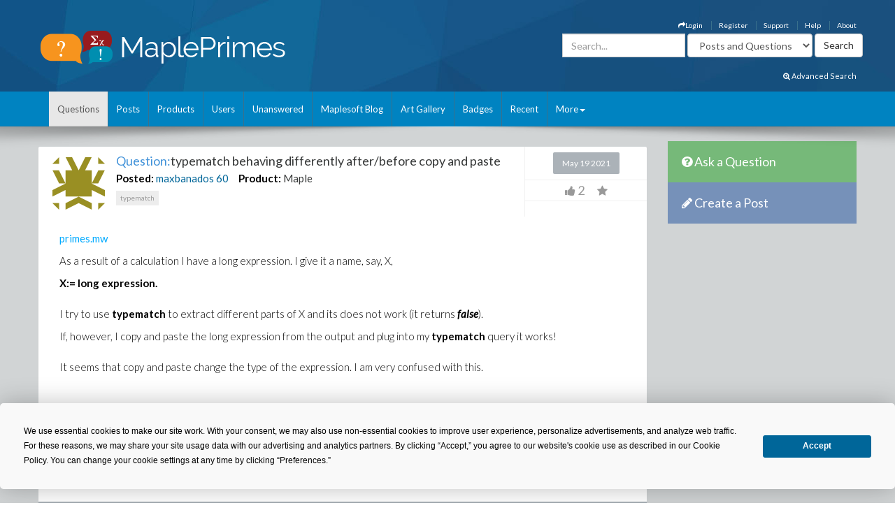

--- FILE ---
content_type: text/html; charset=utf-8
request_url: https://www.mapleprimes.com/questions/232285-Typematch-Behaving-Differently-Afterbefore
body_size: 32302
content:

<!DOCTYPE html>
<html>
<head><title>
	typematch behaving differently after/before copy and paste - MaplePrimes
</title><meta name="viewport" content="width=device-width, initial-scale=1" /><meta http-equiv="Cache-control" content="public" /><meta name="picture" content="https://www.mapleprimes.com/images/MaplePrimes_Share154x.jpg" /><meta name="google-site-verification" content="m8rUlmP8BQuH49Fh5XU8i50Ln9bqPY2RkNZCLEwEjsk" />
	
	<script type="text/javascript" src="https://app.termly.io/resource-blocker/e4e11fe2-eb20-418e-b836-8f996ce00983?autoBlock=on"></script>
	
	<link rel="canonical" href="http://www.mapleprimes.com/questions/232285-Typematch-Behaving-Differently-Afterbefore" />
    <link rel="stylesheet" href="https://cdnjs.cloudflare.com/ajax/libs/jqueryui/1.13.2/themes/redmond/jquery-ui.min.css" integrity="sha512-pL3uvb0iajriFzWcsjvmztg0ViN8MGpl4ajmiCb+xC5vnLUES2mkdp+7YAUjlcK/T+htiZH9HNkxAO+P3TbUmA==" crossorigin="anonymous" referrerpolicy="no-referrer" />
    <!-- Latest compiled and minified CSS -->
    <link rel="stylesheet" href="https://cdnjs.cloudflare.com/ajax/libs/twitter-bootstrap/3.4.1/css/bootstrap.min.css" integrity="sha512-Dop/vW3iOtayerlYAqCgkVr2aTr2ErwwTYOvRFUpzl2VhCMJyjQF0Q9TjUXIo6JhuM/3i0vVEt2e/7QQmnHQqw==" crossorigin="anonymous" referrerpolicy="no-referrer" /><link href="../css/2016/main.css?v=7" rel="stylesheet" type="text/css" /><link rel="stylesheet" href="/css/maplesoft.css" /><link rel="stylesheet" href="https://maxcdn.bootstrapcdn.com/font-awesome/4.6.1/css/font-awesome.css" />
    <!-- jQuery library -->

    <script src="https://cdnjs.cloudflare.com/ajax/libs/jquery/1.12.4/jquery.min.js" integrity="sha512-jGsMH83oKe9asCpkOVkBnUrDDTp8wl+adkB2D+//JtlxO4SrLoJdhbOysIFQJloQFD+C4Fl1rMsQZF76JjV0eQ==" crossorigin="anonymous" referrerpolicy="no-referrer"></script>

    <!-- Latest compiled JavaScript -->

    <script src="https://cdnjs.cloudflare.com/ajax/libs/jqueryui/1.13.2/jquery-ui.min.js" integrity="sha512-57oZ/vW8ANMjR/KQ6Be9v/+/h6bq9/l3f0Oc7vn6qMqyhvPd1cvKBRWWpzu0QoneImqr2SkmO4MSqU+RpHom3Q==" crossorigin="anonymous" referrerpolicy="no-referrer"></script>      
        
    <script src="https://cdnjs.cloudflare.com/ajax/libs/twitter-bootstrap/3.4.1/js/bootstrap.min.js" integrity="sha512-oBTprMeNEKCnqfuqKd6sbvFzmFQtlXS3e0C/RGFV0hD6QzhHV+ODfaQbAlmY6/q0ubbwlAM/nCJjkrgA3waLzg==" crossorigin="anonymous" referrerpolicy="no-referrer"></script>

	<!-- Google tag (gtag.js) --> <script async src="https://www.googletagmanager.com/gtag/js?id=G-5RNZLCC5HS"></script> <script> window.dataLayer = window.dataLayer || []; function gtag(){dataLayer.push(arguments);} gtag('js', new Date()); gtag('config', 'G-5RNZLCC5HS'); </script>

    <script src="/omniture/VisitorAPI.js" type="text/javascript"></script>

    <script src="/omniture/s_code.js" type="text/javascript"></script>

    <script language="javascript" type="text/javascript">
        var dateObject = new Date();
    </script>

    
    <link id="ctl00_head_feedLink" title="Latest Posts" href="http://www.mapleprimes.com/posts/feed" type="application/rss+xml" rel="alternate"></link>

    <script src="/js/answerSort_new.js" type="text/javascript"></script>

    <script src="/js/answerVotes.js?v=1" type="text/javascript"></script>

    <script src="/js/answerReplyForm.js?v=1" type="text/javascript"></script>

    <script type="text/javascript">
        $(window).load(function() {
            questionId = $(".hidQuestionId").val();
            $.ajax({
                type: "GET",
                url: "/ajax/questionAnswers.aspx",
                async: false,
                data: { qid: questionId }
            })
              .done(function(msg) {
                  $("#answersDiv").html(msg);
                  if (location.hash) {
                      var anchorName = location.hash.replace("#", "");
                      $('html, body').animate({
                          scrollTop: $('a[name=' + anchorName + ']').offset().top
                      }, 1000);
                  }
              });

            //Increase View Count
            var docId = parseInt($('.rate.views').attr("document"));
            MaplePrimes2013.services.PageServices.QuestionViewCounter(docId, null, null, docId, null);

        });
    </script>

    <style type="text/css">
        /* Show overflow hidden images by resizing them */
        div#answersDiv img
        {
            max-width: 650px;
        }
        .children img
        {
            max-width: 600px !important;
        }
    </style>
</head>
<body>
    <div id="fb-root">
    </div>
    <div id="popupBody" style="display: none">
    </div>
    <!-- SiteCatalyst code version: H.14. Copyright 1997-2007 Omniture, Inc. More info available at http://www.omniture.com --><script language="JavaScript">
if (typeof s === 'undefined') {
setTimeout(tryFallback, 2000);
}
else {
load6Sense()
}
function tryFallback() {
if (typeof s === 'undefined') {
(function(){var s = document.getElementsByTagName('script')[0];
var b = document.createElement('script');
b.type = 'text/javascript';b.async = true;
b.src = '/omniture/s_code.js';
s.parentNode.insertBefore(b, s);})();
setTimeout(load6Sense, 2000);
}
else {
load6Sense();
}
}
function load6Sense() {
var interval_e = 0;
timer_e = setInterval(function () {
if( window._storagePopulated || interval_e==500){
clearInterval(timer_e);
fireAnalytics();
}
interval_e++;
}, 1);
}
function fireAnalytics() {
/* You may give each page an identifying name, server, and channel on the next lines. */
s.pageName="MP:Question:232285-typematch behaving differently after/before copy and paste";
s.server="North America";
s.channel="MaplePrimes:Questions";
s.pageType="";
s.prop3="english";
s.prop9="141082";
s.prop10="Maple";
s.prop13="Non-Member";
s.prop14="232285";
/* Conversion Variables */
s.campaign="";
s.state="";
s.zip="";
s.events="";
s.products="";
s.purchaseID="";
s.currencyCode="";
s.eVar13="Non-Member";
s.eVar14="232285";
s.eVar22="141082";
var n = JSON.parse(localStorage.getItem('_6senseCompanyDetails'));
if (n != null) {
var company = n.company.name;
if(company == undefined && '' == company) {company='Not Identified'}
var industry = n.company.industry;
if(industry == undefined && '' == industry){industry='Not Identified'}
var employeeRange = n.company.employee_range;
if(employeeRange == undefined && '' == employeeRange){employeeRange='Not Identified'}
var revenueRange = n.company.revenue_range;
if(revenueRange == undefined && '' == revenueRange){revenueRange='Not Identified'}
var sic = n.company.sic;
if(sic == undefined && '' == sic){sic='Not Identified'}
var sicDescription = n.company.sic_description;
if(sicDescription == undefined && '' == sicDescription){sicDescription='Not Identified'}
s.eVar52 = company + '|' + industry + '|' + employeeRange + '|' + revenueRange + '|' + sic + '|' + sicDescription;
}

/************* DO NOT ALTER ANYTHING BELOW THIS LINE ! **************/
var s_code=s.t();if(s_code)document.write(s_code);
}
</script><!-- End SiteCatalyst code version: H.14. -->
    <div style="background-image: url(/css/2016/bk.jpg); background-repeat: no-repeat;"
        id="container">
        <!-- header -->
        <div class="container">
            <div class="row">
                <div class="col-md-4 col-sm-12 col-xs-12">
                    <a href="/" id="logo">
                        <img src="/css/2016/Logo.png" alt="MaplePrimes">
                    </a>
                </div>
                <div class="col-md-8 col-sm-12 col-xs-12">
                    <div class="row">
                        <ul id="topLinks" class="topNavi">
                            

<script type="text/javascript">
    $(document).ready(function() {
        CheckForNotification();

        var sameSession = false;
        $("#notificationLink").click(function() {
            $("#notificationContainer").fadeToggle(300);
            $("#notificationLink").css('color','#ffffff');
            if (!sameSession) {
                $.ajax({
                    type: "POST",
                    url: "/services/NotificationServices.asmx/GetNotificationList",
                    contentType: "application/json; charset=utf-8",
                    data: "{ 'uid':" + $(".huid").val() + ", 'limit':10}",
                    dataType: "json",
                    cache: false,
                    beforeSend: function() {
                        $("#notificationsBody").html('<img src="/images/ajax-loader.gif" style="display: block;  margin-left: auto; margin-right: auto; padding-top:40px;" />');
                    },
                    success: function(response) {

                        $("#notificationsBody").html(response.d);
                        sameSession = true;
                    },
                    failure: function(msg) {

                        $("#notificationsBody").html('Server Error: Please try again later!');
                    }
                });
            }
            return false;
        });

        //Popup Click
        $("#notificationContainer").click(function(e) {
            if (e.target !== this) {
                if ($(e.target).attr("href")) {
                    window.location.replace($(e.target).attr("href"));
                    return false;
                } else if ($(e.target).find(".notification_link").attr("href")) {
                    window.location.replace($(e.target).find(".notification_link").attr("href"));
                    return false;
                } else {
                    return;
                }
            } else {
                return false;
            }
        });
        $("#notificationFooter").click(function() {
            window.location.href = '/notifications';
            return false;
        });
        //Document Click
        $(document).click(function() {
            $("#notificationContainer").hide();
        });

    });

    function CheckForNotification() {
        if (typeof $(".huid").val() != 'undefined') {

            $("#ablout_li").removeClass("last");
            $.ajax({
                type: "POST",
                url: "/services/NotificationServices.asmx/IsNewNotificationAvailable",
                contentType: "application/json; charset=utf-8",
                data: "{ 'uid':" + $(".huid").val() + "}",
                dataType: "json",
                cache: false,
                success: function(response) {
                    if (response.d) {
                        $("#notificationLink").css('color','#FFA500');
                    }
                }
            });
        } else {
        }
    }
</script>

<style type="text/css">
    #nav
    {
        list-style: none;
        margin: 0px;
        padding: 0px;
    }
    #nav li
    {
        float: left;
        margin-right: 20px;
        font-size: 14px;
        font-weight: bold;
    }
    #notificationFooter a
    {
        color: #333333;
        text-decoration: none;
    }
    #notificationFooter a:hover
    {
        color: #006699 !important;
        text-decoration: none;
        background: none !important;
    }
    .notification_li
    {
        position: relative;
    }
    #notificationContainer
    {
        background-color: #fff;
        border: 1px solid rgba(100, 100, 100, .4);
        -webkit-box-shadow: 0 3px 8px rgba(0, 0, 0, .25);
        overflow: visible;
        z-index: 1000;
        position: absolute;
        left: -210px;
        top: 20px;
        min-height: 100px;
        width: 300px;
        display: none;
    }
    #notificationContainer:before
    {
        content: '';
        display: block;
        position: absolute;
        width: 0;
        height: 0;
        color: transparent;
        border: 10px solid black;
        border-color: transparent transparent white;
        margin-top: -18px;
        margin-left: 205px;
    }
    #notificationTitle
    {
        font-weight: bold;
        padding: 8px;
        font-size: 13px;
        background-color: #ffffff;
        border-bottom: 1px solid #dddddd;
        text-align: center;
    }
    #notificationsBody
    {
        padding: 5px 0px 5px 0px !important;
        max-height: 600px;
        min-height: 100px;
        overflow-y: scroll;
        overflow-x: hidden;
    }
    #notificationFooter
    {
        background-color: #e9eaed;
        text-align: center;
        font-weight: bold;
        padding: 8px;
        font-size: 12px;
        border-top: 1px solid #dddddd;
    }
    #notification_count
    {
        padding: 3px 7px 3px 7px;
        background: #cc0000;
        color: #ffffff;
        font-weight: bold;
        margin-left: 50px;
        border-radius: 9px;
        position: absolute;
        margin-top: -15px;
        font-size: 11px;
    }
    #notificationsBody::-webkit-scrollbar
    {
        width: 1em;
    }
    #notificationsBody::-webkit-scrollbar-track
    {
        -webkit-box-shadow: inset 0 0 6px rgba(0,0,0,0.3);
    }
    #notificationsBody::-webkit-scrollbar-thumb
    {
        background-color: darkgrey;
        outline: 1px solid slategrey;
    }
    .memberLink a
    {
        color:#006699 !important;
        text-decoration: none !important;
    }
     .maplesoft a
    {
        color:White !important;
    }
    .notification_link
    {
        color:black !important;
        text-decoration: none !important;
    }
    .notification_link a:hover
    {
        color:#006699 !important;
        text-decoration: none !important;
        background-color:Transparent !important;
    }
    .itemList
    {
        display: block; 
        padding: 5px; 
        margin: 5px;
        border-bottom: 1px solid lightgrey; 
        height: 70px; 
        cursor:pointer;
    }
    
    .newItem
    {
        background: #7DB9E8 !important;
    }
</style>


                            <li id="ablout_li" class="last"><a style="color: #ffffff;" href="/help/about">About</a></li>
                            <li><a style="color: #ffffff;" href="/help">Help</a></li>
                            <li><a style="color: #ffffff;" href="https://faq.maplesoft.com/s/article/Maple-Primes-Support">Support</a></li>
                            <li id="ctl00_registerItem"><a style="color: #ffffff;" href="/register">Register</a>
                            </li>
                            <li id="ctl00_loginItem"><a style="color: #ffffff;" data-toggle="modal" data-target="#loginModel"
                                href='#'><i class="fa fa-mail-forward"></i>Login</a> </li>
                            
                            
                            
                        </ul>
                    </div>
                    <div class="row pull-right" style="padding-right:6px;">
					    
                    <form method="get" action="/search/DoSearch.ashx" id="search" class="form-inline pull-right">
                    <div class="form-group">
                        <div class="input-group">
                            <input type="text" id="term" name="term" class="form-control term" placeholder="Search..." />
                        </div>
                    </div>
                    <div class="form-group" style="padding-right:3px;">
                        <select name="type" class='type form-control pull-right'>
							<option value="postsandquestions">Posts and Questions</option>
                            <option value="questions">Questions</option>
                            <option value="posts">Posts</option>
                            <option value="users">Users</option>
							<option value="all">MaplePrimes</option>
                        </select>
                    </div>
                    <input class="search-submit btn btn-default pull-right" type="submit" value="Search" alt="submit" />
                    </form>
               		
                </div>
                </div>
            </div>
			<div class="row text-right" style="padding-bottom: 15px; padding-right:15px;">
				    <a href="/search/AdvancedSearch/" style="font-size: smaller; color: #ffffff;"><i class="fa fa-search-plus"></i> Advanced Search</a>
					</div>
        </div>
        <!-- end header -->
        <!-- header nav -->
        <div class="headernav">
            <div class="container">
                <nav class="navbar navbar-default">
                      <div class="container-fluid">
                        <div class="navbar-header">
                          <button type="button" class="navbar-toggle" data-toggle="collapse" data-target="#myNavbar">
                            <span class="icon-bar"></span>
                            <span class="icon-bar"></span>
                            <span class="icon-bar"></span>                        
                          </button>
                        </div>
                        <div class="collapse navbar-collapse" id="myNavbar">   
                           <ul class="nav navbar-nav">
                                <li id="ctl00_questionsTab" class="active">
                                    <a id="ctl00_HyperLink2" href="../questions">Questions</a></li>
                                <li id="ctl00_postsTab">
                                    <a id="ctl00_Hyperlink3" href="../posts">Posts</a></li>
                                <li id="ctl00_productsTab">
                                    <a id="ctl00_productsLink" href="../products">Products</a></li>
                                <li id="ctl00_usersTab">
                                    <a id="ctl00_Hyperlink4" href="../users">Users</a></li>
                                <li id="ctl00_unansweredTab">
                                    <a id="ctl00_Hyperlink5" href="unanswered">Unanswered</a></li>
                                <li id="ctl00_blogTab">
                                    <a id="ctl00_Hyperlink6" href="../maplesoftblog">Maplesoft Blog</a></li>
                               <li id="ctl00_artTab"><a id="ctl00_Hyperlink7" href="../art">Art Gallery</a></li>
                                <li id="ctl00_badgesTab"><a href="/badges">Badges</a></li>
                                <li id="ctl00_trackerTab">
                                    <a id="ctl00_trackerLink" href="/recent">Recent</a></li>
                                    
                                <li class="dropdown last" >
                                    <a class="dropdown-toggle" data-toggle="dropdown" href="#">More<span class="caret"></span></a>
                                    <ul class="dropdown-menu">
                                        <li><a href="/tags">Tags</a></li>
                                        <li><a href="/feeds">RSS Feeds</a></li>
                                        <li><a href="/scr/new">Submit Software Change Request</a></li>
                                        <li><a href="http://www.maplesoft.com">maplesoft.com</a></li>
                                    </ul>
                                </li>
                            </ul>
                      </div>
                      </div>
                    </nav>
            </div>
        </div>
        <!-- end header nav -->
        <div class="shadow v4">
        </div>
        <section class="content" style="padding-top: 20px">
        <div class="container clearfix">
        <div class="row">
        
        <div id="ctl00_mainArea">
        
            <div id="body" class="col-lg-9 col-md-9">
                <!-- Main Content Goes Here-->
                <div class="hidden-md hidden-lg" style="padding-bottom:20px;">
              <!-- ask question -->
              <a href="/questions/new" style="color:#FFFFFF"><div class="sidebarblockquestion">
                    <h3><i class="fa fa-question-circle"></i> Ask a Question</h3>
                </div></a>
                
                 <!-- create a post -->
              <a href="/posts/new" id="ctl00_aNewCategoryPost2" style="color:#FFFFFF"><div class="sidebarblockcreatepost">
                    <h3><i class="fa fa-pencil"></i> Create a Post</h3>
                </div></a>
              </div> 
                
                <form name="aspnetForm" method="post" action="./232285-Typematch-Behaving-Differently-Afterbefore" id="aspnetForm">
<div>
<input type="hidden" name="_TSM_HiddenField_" id="_TSM_HiddenField_" value="ATrjaGVNowbrqJzytjSEA_yG2XdlA-4M0XQcmIHOIu41" />
<input type="hidden" name="__EVENTTARGET" id="__EVENTTARGET" value="" />
<input type="hidden" name="__EVENTARGUMENT" id="__EVENTARGUMENT" value="" />
<input type="hidden" name="__VIEWSTATE" id="__VIEWSTATE" value="/[base64]/dHlwZT1xdWVzdGlvbmRkAhEPZBYEAgEPDxYCHwFoZBYKAgEPDxYEHwMFCDgzIHZpZXdzHwFnFgIfDAURODMgdW5pcXVlIHZpZXdlcnNkAgMPDxYCHwUFMi91c2Vycy9tYXhiYW5hZG9zL2NvbnRhY3Q/c2lkPTIzMjI4NSZ0eXBlPXF1ZXN0aW9uZGQCDw8PFgIfBQUhL3Bvc3RzL25ldz9yPTIzMjI4NSZ0eXBlPXF1ZXN0aW9uZGQCEQ8PFgIfBQUlL3F1ZXN0aW9ucy9uZXc/[base64]/////D2QFN2N0bDAwJE1haW5Db250ZW50JFF1ZXN0aW9uSGVhZCRyZWxhdGVkUHJvZHVjdHMkcHJvZHVjdHMPFCsADmRkZGRkZGQUKwABZAIBZGRkZgL/////D2QDiiDHPvHqXGzzWw9+CQB3WkppHBYYbvXAbHQXt4aCfQ==" />
</div>

<script type="text/javascript">
//<![CDATA[
var theForm = document.forms['aspnetForm'];
if (!theForm) {
    theForm = document.aspnetForm;
}
function __doPostBack(eventTarget, eventArgument) {
    if (!theForm.onsubmit || (theForm.onsubmit() != false)) {
        theForm.__EVENTTARGET.value = eventTarget;
        theForm.__EVENTARGUMENT.value = eventArgument;
        theForm.submit();
    }
}
//]]>
</script>


<script src="/WebResource.axd?d=1frV0zb7MH1Q8rtNZI6J8t6EGaY0YU_uNWud542VrmCmYLNcqunHDc8OtBNxJI6ZgcAR-WBknjJzCqxBmCiBDoSoDnE8AAlEznNcJbbkAZw1&amp;t=638883127099574018" type="text/javascript"></script>


<script src="/ScriptResource.axd?d=LVTVCTZlbSFRV8pjY7BlnTJ8OraeRtajzjFjiL2kc8jVaAfTaSqNtieQtaqsw3KXGhQMYvG1wyn_JeBQME9_BzQVJx9b0qg5vDQ8EG4DTH-MDRl3vO3remWCBxAnKN9L0&amp;t=22afe1c0" type="text/javascript"></script>
<script src="/ScriptResource.axd?d=YePCX-2gXuCoU3xdu33rNgfOGJFyGHShommMAcRsT8o_DiGtWvGu1-XtG63ftSPUUticM6UpHRz31Tu-ZX79FX09wNRFAav2wP4bDHdfGCrZZG3RStYoVeUeMwv0VbgffCiwwf8j4HVQ_XDFBXyI0w2&amp;t=22afe1c0" type="text/javascript"></script>
<script src="../services/VoteService.asmx/js" type="text/javascript"></script>
<script src="../services/MemberService.asmx/js" type="text/javascript"></script>
<script src="../services/TagService.asmx/js" type="text/javascript"></script>
<script src="../services/PageServices.asmx/js" type="text/javascript"></script>
<script src="../services/EditorService.asmx/js" type="text/javascript"></script>
<div>

	<input type="hidden" name="__VIEWSTATEGENERATOR" id="__VIEWSTATEGENERATOR" value="D90FFA09" />
	<input type="hidden" name="__EVENTVALIDATION" id="__EVENTVALIDATION" value="/wEdABVTG1pi36I5ceFZ+cYMgqlJK8BY/g9Pl157aH+AN1L17wDZa2C+wUpV2tnMjXyCHjIMtlwMuOFQgGYY/9+NMSIvnMNmbT7OYN0OBXc++rmuwtkBYb3so9kk/kFfvGix86Wpw84Vn6b5/t5GasaO/9WNlfwekBj4jTAiE04VNisP9n/Qgtrafs4kiYJxtxXOQA5bkRp70Qv6RYtCYJSv09ntIkLaxKTue6VjIbmCZQ/kWCsvxHLclQflXRSVsGR4SuEix/1/8xTAQPXfCV29DjTCinKuier9bkMndhiXRiwmkRGnVVZcpUWURQnk2Mw56K16MlbnSOXH65FtGSa6Rr//uvTOI1/Y8NnU3GqcN+5bxKVgTmHrQu8IILTxrWkmQJmx3cZ5v2fEyy8NZXb7E29v+9rCq5gPTYWIwS1GDJKcSV5ZafEE69g+UWYZwagFdQ6OlEMJX6+6VuXzGJYR5Z/RCufmHTU0JH62SOTEmL1P2w==" />
</div>
                <script type="text/javascript">
//<![CDATA[
Sys.WebForms.PageRequestManager._initialize('ctl00$ScriptManager1', 'aspnetForm', [], [], [], 90, 'ctl00');
//]]>
</script>

                
<div class="rate" style="display:none"></div>
    <div class="post">
        <input name="ctl00$MainContent$hidQuestionId" type="hidden" id="ctl00_MainContent_hidQuestionId" class="hidQuestionId" value="232285" />
        <h1 style="display: none">
            <span style="color: #4192D9;">Question:</span>
            <span id="ctl00_MainContent_questionTitle">typematch behaving differently after/before copy and paste</span>
        </h1>
        <div class="post">
            
 <link href="/css/jquery.tagit.css" rel="stylesheet" type="text/css" />
<div>

</div>
<script type="text/javascript">
    var selectedTags = new Array();
    var selectedTag;
    var allTags = new Array();
    var tag;

    

    $(document).ready(function () {        

        $.ajax({
        type: "POST",
            contentType: "application/json; charset=utf-8",
            url: "/services/TagService.asmx/CanEditTag",
            dataType: "json",
            async: true,
            success: function(data, textStatus) {
                var msg = "";
                if (textStatus == "success") {
                    if (data.hasOwnProperty('d')) {
                        msg = data.d;
                    } else {
                        msg = data;
                    }
                }

                if (msg) {
                    $(".addNewTagLink").show();
                } else {
                    $(".addNewTagLink").hide();
                }
            },
            error: function(data, status, error) {

            }
        });

        monkeyPatchAutocomplete();

        function monkeyPatchAutocomplete() {
            //Images in autocomplete list:
            $.ui.autocomplete.prototype._renderItem = function (ul, item) {
                if (item.icon != undefined) {
                    return $("<li></li>")
                            .data("item.autocomplete", item)
                            .append("<img class='autocompleteUserAvatar' src='" + item.icon + "' />" + item.label)
                            .appendTo(ul);
                }
                else {
                    return $("<li></li>")
                            .data("item.autocomplete", item)
                            .append(item.label)
                            .appendTo(ul);
                }
            };

            //overwrite create tag to support images and change duplicate checking to use ids
            $.ui.tagit.prototype.createTag = function (a, c, d) {
                var f = this;
                a = $.trim(a).toLowerCase();
                this.options.preprocessTag && (a = this.options.preprocessTag(a));
                if ("" === a)
                    return !1;

                var isDupe = false;
                var icon = c;
                c = undefined;
                
                $.each(selectedTags, function () {
                    if (selectedTag != undefined && selectedTag == this.id) {
                        isDupe = true;
                    }
                    else if (selectedTag == undefined && a == this.label) {
                        isDupe = true;
                    }
                });

                if (selectedTag == undefined) {
                    $.each(allTags, function () {
                        if (a == this.label) {
                            icon = this.icon;
                            selectedTag = this.id;
                            return false;
                        }
                    });
                }
                else if (icon == undefined) {
                    $.each(allTags, function () {
                        if (selectedTag == this.id) {
                            icon = this.icon;
                            return false;
                        }
                    });
                }

                if (!this.options.allowDuplicates && isDupe)
                    return a = this._findTagByLabel(a),
                    !1 !== this._trigger("onTagExists", null, {
                existingTag: a,
                        duringInitialization: d
                    }) && this._effectExists("highlight") && a.effect("highlight"),
                    !1;
                if (this.options.tagLimit && this._tags().length >= this.options.tagLimit)
                    return this._trigger("onTagLimitExceeded", null, {
                duringInitialization: d
                        }),
                    !1;

                if (selectedTag == undefined && selectedTags.length == 0 && allTags.length == 0 ) {
                    //return false;
                }

                if(selectedTag != undefined) {
                    var newTag = { id : selectedTag, label : a}
                selectedTags.push(newTag);

                var txt = document.getElementById("ctl00_MainContent_AddNewTag_existingTagIds");
                    txt.value = '';
                    for (var i = 0; i < selectedTags.length; i++) {
                        txt.value += selectedTags[i].id + ",";
                    }
                }

                var g = $(this.options.onTagClicked ? '<a class="tagit-label"></a>' : '<span class="tagit-label"></span>').text(a);
                var e;
                if (icon != undefined)
                {
                    e = $("<li tagId='" + selectedTag + "'></li>").addClass("tagit-choice ui-widget-content ui-state-default ui-corner-all").addClass(c).append($("<img src='" + icon + "' />")).append(g);
                }
                else
                {
                    e = $("<li tagId='" + selectedTag + "'></li>").addClass("tagit-choice ui-widget-content ui-state-default ui-corner-all").addClass(c).append(g);
                }
                selectedTag = undefined;
            
                this.options.readOnly ? e.addClass("tagit-choice-read-only") : (e.addClass("tagit-choice-editable"),
                c = $("<span></span>").addClass("ui-icon ui-icon-close"),
                c = $('<a><span class="text-icon">\u00d7</span></a>').addClass("tagit-close").append(c).click(function (a) {
                    f.removeTag(e)
                }),
                e.append(c));
                this.options.singleField || (g = g.html(),
                e.append('<input type="hidden" value="' + g + '" name="' + this.options.fieldName + '" class="tagit-hidden-field" />'));
                !1 !== this._trigger("beforeTagAdded", null, {
                    tag: e,
                    tagLabel: this.tagLabel(e),
                    duringInitialization: d
                }) && (this.options.singleField && (g = this.assignedTags(),
                g.push(a),
                this._updateSingleTagsField(g)),
                this._trigger("onTagAdded", null, e),
                this.tagInput.val(""),
                this.tagInput.parent().before(e),
                this._trigger("afterTagAdded", null, {
                    tag: e,
                    tagLabel: this.tagLabel(e),
                    duringInitialization: d
                }),
                this.options.showAutocompleteOnFocus && !d && setTimeout(function () {
                    f._showAutocomplete()
                }, 0))
            }
        }

        $("#newTags").tagit({
            singleField: true,
            singleFieldNode: $('.selectedTags'),
            singleFieldDelimiter: ",",
            autocomplete: {
            source: function(request, response) {
                    var pdata = { "enteredTag": request.term };
                    $.ajax({
                        type: "POST",
                        contentType: "application/json; charset=utf-8",
                        url: "/services/TagService.asmx/AutocompleteTag",
                        data: JSON.stringify(pdata),
                        dataType: "json",
                        async: true,
                        success: function(data, textStatus) {
                        var msg = "";
                        if (textStatus == "success") {
                            if (data.hasOwnProperty('d')) {
                                msg = data.d;
                            }
                            else {
                                msg = data;
                            }
                            allTags = new Array();
                            for (var i = 0; i < msg.length; i++) {
                                var newTag =
                                        {
                                                id: msg[i].Id,
                                                value: msg[i].Id,
                                                label: msg[i].Name
                                        };
                                if (msg[i].IsMaplePackage)
                                {
                                    newTag.icon = "/images/packageBlue.png";
                                }
                                else if (msg[i].IsMapleKeyword)
                                {
                                    newTag.icon = "/images/leafBlue.png";
                                }
                                allTags.push(newTag);
                            }

                            var matcher = new RegExp($.ui.autocomplete.escapeRegex(request.term), "i");
                            response($.grep(allTags, function (value) {
                                return matcher.test(value.label);
                            }));

                        }
                    },
                    error: function(data, status, error) {

                    }
                });
            },
                delay: 0,
                minLength: 2,

                focus: function (event, ui) {
                    // prevent autocomplete from updating the textbox
                    event.preventDefault();
                    // manually update the textbox
                    $(this).val(ui.item.label);
                    selectedTag = ui.item.value;
                    },
                select: function (event, ui) {
                    // prevent autocomplete from updating the textbox
                    event.preventDefault();
                    // manually update the textbox and hidden field
                    $(this).val(ui.item.label);
                    //document.getElementById("ctl00_MainContent_AddNewTag_existingTagIds").value += ui.item.value + ",";
                    selectedTag = ui.item.value;

                    //Gets tag icon
                    var icon;
                    $.each(allTags, function () {
                        if (ui.item.value === this.value) {
                            result = true;
                            icon = this.icon;
                        }
                    });

                    $("#newTags").tagit("createTag", ui.item.label, icon);
                }
            },
            select: function(event, ui) {
                var selectedObj = ui.item;
            },
            afterTagAdded: function (event, ui) {
                var selectedObj = ui.item;
            },
            beforeTagRemoved: function (event, ui) {
                if (ui.tagLabel == "")
                {
                    return false;
                }
                //check new tags textbox for tag name, delete it if exists
                var text = document.getElementById("ctl00_MainContent_AddNewTag_tagsToCreate").value.split(",");
                var test = text.indexOf(ui.tagLabel);
                if (test != -1)
                {
                    text.splice(test, 1);
                    document.getElementById("ctl00_MainContent_AddNewTag_tagsToCreate").value = text.join();
                }
                else
                {                
                    //check existing tag ids for tag id to delete
                    var id = $(ui.tag[0]).attr("tagId");
                    $.each(selectedTags, function (i) {
                        if (id == this.id) {
                            selectedTags.splice(i,1)
                        }
                    });

                    text = document.getElementById("ctl00_MainContent_AddNewTag_existingTagIds").value.split(",");
                    var test = text.indexOf(id.toString());
                    if (test != -1)
                    {
                        text.splice(test, 1);
                        document.getElementById("ctl00_MainContent_AddNewTag_existingTagIds").value = text.join();
                    }
                }
            },
            beforeTagAdded: function (event, ui) {
                var addedTag = ui.tagLabel;
                var pdata = { "enteredTag": ui.tagLabel };
                    
                $.ajax({
                    type: "POST",
                    contentType: "application/json; charset=utf-8",
                    url: "/services/TagService.asmx/IsTagExist",
                    data: JSON.stringify(pdata),
                    dataType: "json",
                    async: true,
                    success: function (data, textStatus) {
                        var msg = "";
                        if (textStatus == "success") {
                            if (data.hasOwnProperty('d')) {
                                msg = data.d;
                            } else {
                                msg = data;
                            }
                            if (msg) {
                                                                
                            }
                            else {

                                var canCreateNewTags = 'True';
                                if (canCreateNewTags.toLowerCase() == 'true') {
                                    $.ajax({
                                        type: "POST",
                                        contentType: "application/json; charset=utf-8",
                                        url: "/services/TagService.asmx/CanCreateTag",
                                        data: JSON.stringify(pdata),
                                        dataType: "json",
                                        async: true,
                                        success: function(data, textStatus) {
                                            var msg = "";
                                            if (textStatus == "success") {
                                                if (data.hasOwnProperty('d')) {
                                                    msg = data.d;
                                                } else {
                                                    msg = data;
                                                }
                                            }
                                            if (msg) {
                                                document.getElementById("ctl00_MainContent_AddNewTag_tagsToCreate").value += addedTag + ",";
                                            }
                                            else {
                                                $(".tagError").html("You must have a <a href='/help/reputation'>reputation score</a> of at least 100 to add a new tag.");
                                                $("#newTags").tagit("removeTagByLabel", addedTag);
                                                return false;
                                            }
                                        },
                                        error: function(data, status, error) {
                                            $("#newTags").tagit("removeTagByLabel", addedTag);
                                            return false;
                                        }
                                    });
                                }
                                else
                                {
                                    $("#newTags").tagit("removeTagByLabel", addedTag);
                                    return false;
                                }
                            }
                        }
                    },
                    error: function (data, status, error) {
                        $("#newTags").tagit("removeTagByLabel", addedTag);
                        return false;
                    }
                });
            }
        });

    
        tag = {
                id: '5564',
                value: 'typematch',
                label: 'typematch',
            
        };
        selectedTag = tag.id;
        //selectedTags.push(tag);
        $("#newTags").tagit("createTag", tag.label, tag.icon);
            
        

        //HERES AUTOCOMPLETE STUFF
        $(document).on('click','.suggest li', function() {
            var value = this.innerText;
            var id = $(this).prop("id");
            
            var newTag = {
                            id: id,
                            value: id,
                            label: value
            };
            
            var icon;
            if ($(this).children("img").length > 0)
            {
                icon = $(this).children("img").attr("src");
            }
            selectedTag = id;

            $("#newTags").tagit("createTag", value, icon);
            $(this).fadeOut();
            $(this).remove();
            CheckShowSuggestions();
        });
        $('.addNewTagLink').on('click', function() {
            $('.tagPanel').show("slow");
        });
        $('.cancelTags').on('click', function(event) {
            event.preventDefault();
            $('.tagPanel').hide("slow");
        });

    });

    function validateTags(source, arguments) {
        var _isValid = false;

        if ($("input.selectedTags").val() != "") {
                _isValid = true;
            }
        arguments.IsValid = _isValid;
    }

</script>


<div id="ctl00_MainContent_AddNewTag_add_tag_panel" class="tagPanel panel panel-default" style="padding:20px;Display:None;">
    <input name="ctl00$MainContent$AddNewTag$selectedTags" type="hidden" id="ctl00_MainContent_AddNewTag_selectedTags" class="selectedTags tags" /><br />
    <input name="ctl00$MainContent$AddNewTag$existingTagIds" type="hidden" id="ctl00_MainContent_AddNewTag_existingTagIds" />
    <input name="ctl00$MainContent$AddNewTag$tagsToCreate" type="hidden" id="ctl00_MainContent_AddNewTag_tagsToCreate" />
    <ul id="newTags" style="list-style-type:none">
    </ul>
    <span class="tagError" style="color:Red"></span>
    <p id="ctl00_MainContent_AddNewTag_TagHint" class="hint">
       Tags are words are used to describe and categorize your content. Combine multiple words with dashes(-), and seperate tags with spaces.</p>
    
    <input type="submit" name="ctl00$MainContent$AddNewTag$saveTags" value="Save Tags" id="ctl00_MainContent_AddNewTag_saveTags" class="saveTags" />
        <input type="submit" name="ctl00$MainContent$AddNewTag$cancelTags" value="Cancel" id="ctl00_MainContent_AddNewTag_cancelTags" class="cancelTags" />
</div>

                

<script src="/js/questionVotes.js?v=1" type="text/javascript"></script>

<div id="ctl00_MainContent_QuestionHead_header" class="post">
	
    <div class="post">
        <div class="wrap-ut pull-left">
            <div class="userinfo pull-left">
                <div id="ctl00_MainContent_QuestionHead_photo_photoPanel" class="photo">
		
        <a id="ctl00_MainContent_QuestionHead_photo_photoLink" href="/users/maxbanados">
            <div class="avatar">
                <img src="https://www.gravatar.com/avatar/9e900824ef9839433117eaf8ef6499a8?s=75&d=identicon" id="ctl00_MainContent_QuestionHead_photo_memberPhoto" width="75" height="75" />
            </div>
        </a>

        <div id="editImage" style="background:rgba(0, 0, 0, .6) 70%; display:none; position:absolute; font-size:medium; font-weight: 700; text-align:center; color:White; width:75px; height:75px; top:0; left:25px; z-index:1">
            <a href="/account/settings" id="ctl00_MainContent_QuestionHead_photo_Edit" style=""><div style="padding-top:26px; color:White;">Edit</div></a> 
        </div>
        
           
                     
    
	</div>
            </div>
            <div class="posttext pull-left" style="padding-bottom: 0px;">
                <h2>
                    <span style="color: #4192D9;">Question:</span><a id="ctl00_MainContent_QuestionHead_title" class="NoLink">typematch behaving differently after/before copy and paste</a></h2>
                <div class="text-left">
                    <label id="ctl00_MainContent_QuestionHead_datePrefix">
                        Posted:</label>
                    <span id="ctl00_MainContent_QuestionHead_memberLink_link" class="memberLink">
<a id="ctl00_MainContent_QuestionHead_memberLink_memberName" href="/users/maxbanados">maxbanados</a> <a id="ctl00_MainContent_QuestionHead_memberLink_reputationLink" class="reputation" href="/users/maxbanados/reputation">60</a>
</span>
                    <label id="ctl00_MainContent_QuestionHead_productLabel" style="padding-left: 8px;">
                    </label>
                    <!-- display products here-->
                    <label id="ctl00_MainContent_QuestionHead_relatedProducts_productLabel">Product:</label>
        
                
                <a href="/products/Maple">
                    Maple</a>
            
            
                    <div class="tagList">
                       
    
            <div class="tagList">
                            
            <a href="/tags/typematch">
                
                
                typematch</a>
        
                <a class="addNewTagLink" style="display:none">+ Manage Tags</a>
            </div>
        
                    </div>
                </div>
                
            <div class="clearfix">
            </div>
            </div>
        </div>
        <div class="postinfo pull-left">
            <div class="comments">
                <div class="commentbg">
                    <span id="ctl00_MainContent_QuestionHead_dateAsked">May 19 2021</span>
                    <div class="mark">
                    </div>
                </div>
            </div>
            <div id="ctl00_MainContent_QuestionHead_rater" class="rate views" document="232285">
		
                <div>
                <span id="voteDiv">
                    <span id="ctl00_MainContent_QuestionHead_upVoteIcon" class="inactiveRatingIcon" style="cursor: pointer;" title="Give this a thumbs-up">
                        <i class="fa fa-thumbs-up" style="font-size:16px;"></i> <span id="ctl00_MainContent_QuestionHead_upVoteCount" class="inactiveVoteCount" title="2 up votes">2</span><img src="/images/voteLoader.gif" id="imgLoadingVote" style="display:none;" height="25px"/>
                    </span>
                </span>
                <span id="favDiv">
                    <span id="ctl00_MainContent_QuestionHead_favIcon" class="inactiveRatingIcon" style="cursor: pointer;" title="Click to add this to your favorites.">
                        <i class="fa fa-star" style="padding-left:15px; font-size:16px;"></i>
                    </span>
                </span>
                </div>
            
	</div>
        </div>
    </div>
    <!-- end-->

</div>

        </div>
        <div class="postfull">
            
            <div style="padding: 10px 0px 10px 0px; overflow: auto;">
                <span id="ctl00_MainContent_body" class="mainBody document"><p><a href="/view.aspx?sf=232285_question/primes.mw">primes.mw</a></p>

<p>As a result of a calculation I have a long expression. I give&nbsp;it a name, say, X,</p>

<p><strong>X:= long expression.</strong>&nbsp;<br>
<br>
I try to use <strong>typematch</strong> to extract different parts of X and its does not work (it returns <strong><em>false</em></strong>).&nbsp;&nbsp;</p>

<p>If, however, I copy and paste the&nbsp;long expression from the output&nbsp;and plug&nbsp;into my <strong>typematch</strong> query it works!&nbsp; &nbsp;<br>
<br>
It seems that copy and paste change the type of the expression.&nbsp;I am very confused with this.&nbsp;</p>

<p>&nbsp;</p>

<p>I have uploaded a file with the problem at the beggining.&nbsp;&nbsp;Thank you!&nbsp;<br>
Max&nbsp;<br>
&nbsp;</p>

<p>&nbsp;</p>
</span>
            </div>
            <div class="clearfix">
            </div>
        </div>
        <div id="ctl00_MainContent_branches" class="branches">
            
        </div>
        

<style type="text/css">
    .commentsForms {
        background: #E6EEF1; /* for non-css3 browsers */
        filter: progid:DXImageTransform.Microsoft.gradient(startColorstr='#C6D7DF', endColorstr='#E6EEF1'); /* for IE */
        background: -webkit-gradient(linear, left top, left bottom, from(#C6D7DF), to(#E6EEF1)); /* for webkit browsers */
        background: -moz-linear-gradient(top, #C6D7DF, #E6EEF1); /* for firefox 3.6+ */
        -moz-border-radius: 10px;
        -webkit-border-radius: 10px;
        -khtml-border-radius: 10px;
        border-radius: 10px;
    }
</style>

<div id="ctl00_MainContent_QuestionFooter_footer" class="footerLinks">
	
    <div class="sidebarblock" style="margin-bottom: 0px;">
        <h3 style="margin-bottom: 0px;">
            <i class="fa fa-eye"></i>
            <span id="ctl00_MainContent_QuestionFooter_readsLabel" class="vistCount" title="83 unique viewers">83 views</span>
            <span id="QLinks">
                <li class="dropdown last"><a class="dropdown-toggle" data-toggle="dropdown" href="#" style="color: #ffffff;"><i class="fa fa-chevron-down"></i>More...</a>
                    <ul class="dropdown-menu" style="background-color: #FFFFFF; text-align: left;">
                        <li class="last">
                            <a id="ctl00_MainContent_QuestionFooter_contactAuthor" class="link" href="/users/maxbanados/contact?sid=232285&amp;type=question"><i class="fa fa-pencil"></i> Contact Author</a></li>
                        <li class="last"><a href="controls/#" id="ctl00_MainContent_QuestionFooter_subscribeNav" class="subscribe link"><i class="fa fa-bookmark"></i>Subscribe</a></li>
                        <li class="last">
                            </li>
                        <li class="last">
                            </li>
                        <li class="last"><a class="savePDF link" href="#"><i class="fa fa-file-pdf-o"></i>Generate PDF</a></li>
                    </ul>
                </li>
                <li>
                    <a id="ctl00_MainContent_QuestionFooter_addAnswer" class="addAnswer" style="color: #ffffff; cursor: pointer"><i class="fa fa-check" aria-hidden="true"></i> Answer</a></li>
                <li>
                    <a id="ctl00_MainContent_QuestionFooter_addComment" class="addAnswerReply" style="color: #ffffff; cursor: pointer"><i class="fa fa-reply" aria-hidden="true"></i> Reply</a></li>
                <li><a class="shareButton" style="color: #ffffff; text-decoration: none;"><i class="fa fa-share-alt"></i>Share</a></li>
                <li class="dropdown" style="color: #ffffff;"><a class="dropdown-toggle" data-toggle="dropdown" href="#"
                    style="color: #ffffff;"><i class="fa fa-sitemap"></i>Branch</a>
                    <ul class="dropdown-menu" style="background-color: #FFFFFF; text-align: left;">
                        <li class="last" style="color: #ffffff;">
                            <a id="ctl00_MainContent_QuestionFooter_newPostLink" href="/posts/new?r=232285&amp;type=question">Create a new Post in reply</a></li>
                        <li class="last" style="color: #ffffff;">
                            <a id="ctl00_MainContent_QuestionFooter_newQuestion" href="/questions/new?r=232285&amp;type=question">Ask a related Question</a></li>
                    </ul>
                </li>
                <li>
                    <a id="ctl00_MainContent_QuestionFooter_flagLink" class="link" href="/questions/232285-Typematch-Behaving-Differently-Afterbefore/flag?type=question" style="color: #ffffff;"><i class="fa fa-flag"></i> Flag</a></li>
                <li>
                    </li>

            </span>
        </h3>
    </div>


</div>





<div id="commentForms" class="commentsForms" style="display: none;">

    <div id="PreviewBox" class="previewBox" style="display: none; overflow: hidden">

        <div id="previewLoader" style="display: none; margin: 60px 60px 60px 60px">
            <img src="/images/ajax-loader.gif" />
        </div>

        <div id="previewArea" class="previewArea panel panel-default" style="display: none; overflow: auto;">
            <div class="panel-heading">
                <h3>Preview</h3>
            </div>
            <div id="commentPreview" style="background-color: #fcfce8;" class="panel-body">
                <div id="previewHeader"></div>
                <div id="previewContent"></div>
            </div>
        </div>
    </div>

    <div id="ctl00_MainContent_QuestionFooter_CommentBox" class="commentBox form-horizontal panel panel-default" style="display: none;">

        <div class="panel-heading">
            <h2 id="commentFormTitle" class="commentFormTitle"></h2>
        </div>
        <div class="panel-body">
            <span id="CommentErrors" style="color: Red; display: none;">
                <ul>
                    <li>You must enter a body with at least 15 characters</li>
                </ul>
            </span>
            <span id="nickNameError" class="nickNameError" style="color: Red; display: none;">
                <ul>
                    <li>That username is already taken by another member</li>
                    <li>User name doesn't fit requirements</li>
                </ul>
            </span>

            <div class="form-group">
                <label class="col-sm-12 control-label">Title:</label>
                <div class="col-sm-12">
                    <input type="text" name="commentTitle" class="form-control commentTitle" />
                </div>
            </div>

            <div class="form-group">
                <label for="commentForm" class="col-sm-12 control-label">Comment:</label>
                <div class="col-sm-12">
                    
<script src="/ckeditor/ckeditor.js" type="text/javascript"></script>
<script src="/ckeditor/adapters/jquery.js" type="text/javascript"></script>

<link rel="stylesheet" href="/css/autocomplete.css" />

<script type="text/javascript">

    function validateBodyLength(source, arguments) {
        var bodyText = $('.neweditor').val();
        var _isValid = false;

        if (bodyText.length > 50) {
            _isValid = true;
        }
        arguments.IsValid = _isValid;
    }

    function getSuggestTags(ed, e) {
        if (e.keyCode == 32) {
            // Only do the suggest tags after a space is pressed
            var value = $('.neweditor').val();
            suggestTags(value);
        }
    }

    $(function() {
        var activeEditor = CKEDITOR.instances[$(".neweditor").attr('id')];
        activeEditor.on('key', function (e) {
            // Only do the suggest tags after a space is pressed
            if (e.data.keyCode == 32) {
                var self = this;
                if (self.getData().length > 6) {
                    suggestTags(self.getData());
                }
            }
        });

        if ($('textarea').length > 0) {
            suggestTags($('textarea').val());

            $('.suggest li').on('click', function() {
                var value = $(this).html();

                var curTags = $('.tags').val();
                if (curTags && curTags != '') {
                    curTags = curTags.split(',');
                }

                var hasTag = $.inArray(value, curTags);

                if (hasTag == -1) {
                    if ($('.tags').val() == "") {
                        $('.tags').val(value);
                    } else {
                        $('.tags').val($('.tags').val() + ',' + value);
                    }
                }

                $(this).fadeOut();

                $(this).remove();

                CheckShowSuggestions();

            });
        }
    });

    lastValue = "";
    function suggestTags(value) {
        if (value != lastValue && value.length > 40 && $('.suggest.hide').length == 0) {
            MaplePrimes2013.services.TagService.GetContentTags(value, GetContentTagsComplete, null, value, null);
            lastValue = value;
        }
    }

    function CheckShowSuggestions() {
        if ($('.suggest li').length == 0) {
            $('.suggest').fadeOut();
        } else {
            $('.suggest').show();
        }
    }

    function GetContentTagsComplete(result, userContext) {
        $('.suggest ul').html("");
        var curTags = $('.tags').val();
        if (curTags && curTags != '') {
            curTags = curTags.split(',');
        }

        $(result).each(function() {
            var hasTag = $.inArray(this.TagName, curTags);
            // Only suggest the tag if it hasn't already been added
            if (hasTag == -1) {
                if (this.IsMapleKeyword)
                {
                    $('.suggest ul').append('<li id=' + this.Id + '><img src="/images/leafBlue.png" />' + this.TagName + '</li>');
                }
                else if (this.IsMaplePackage)
                {
                    $('.suggest ul').append('<li id=' + this.Id + '><img src="/images/packageBlue.png" />' + this.TagName + '</li>');
                }
                else
                {
                    $('.suggest ul').append('<li id=' + this.Id + '>' + this.TagName + '</li>');
                }
            }
        });

        CheckShowSuggestions();
    }

    function trimAll(sString) {
        while (sString.substring(0, 1) == ' ') {
            sString = sString.substring(1, sString.length);
        }
        while (sString.substring(sString.length - 1, sString.length) == ' ') {
            sString = sString.substring(0, sString.length - 1);
        }
        return sString;
    }

</script>

<div class="editor post">
    <input name="ctl00$MainContent$QuestionFooter$editor$filesTemp" type="hidden" id="ctl00_MainContent_QuestionFooter_editor_filesTemp" class="folder" value="0_1768600230" />
    <div id="rte-container">
        <textarea name="ctl00$MainContent$QuestionFooter$editor$newEditor" id="ctl00_MainContent_QuestionFooter_editor_newEditor" class="neweditor" rows="10" cols="80">
        </textarea>
     </div>
</div>

<script type="text/javascript">
    var config = {
        toolbar:
      [
         ['Source', '-','Bold', 'Italic', 'Underline', 'Strike', '-', 'NumberedList', 'BulletedList', '-', 'Link', 'Unlink', '-', 'Paste' ],
         ['UIColor', 'Subscript', 'Superscript', '-', 'Outdent', 'Indent'], ['UploadFile', '-', 'MapleMath', 'MaplePlot'],
	    ['Styles', 'Format', 'Font', 'FontSize', 'TextColor', 'BGColor', 'InsertPre'], ['JustifyLeft', 'JustifyCenter', 'JustifyRight'],
      ],
        extraPlugins: 'uploadFile,mapleMath,maplePlot,insertpre,iframe,justify,pastebase64,mention',
        allowedContent: true,
        contentsCss: ['/css/2016/main.css?v=1', 'https://maxcdn.bootstrapcdn.com/bootstrap/3.3.6/css/bootstrap.css']
    };

    $('.neweditor').ckeditor(config);

</script>
                </div>
            </div>

            <div class="form-group">
                <label for="Subscribe" class="col-sm-12 control-label">Subscribe:</label>
                <div class="col-sm-12">
                    <div class="checkbox">
                        <input class="Subscribe" type="checkbox" value="1" />E-mail me when new comments are added to this
                    </div>
                </div>
            </div>

            <input name="ctl00$MainContent$QuestionFooter$pageId" type="hidden" id="ctl00_MainContent_QuestionFooter_pageId" class="pageId" value="232285" />
            <input name="ctl00$MainContent$QuestionFooter$replyId" type="hidden" id="ctl00_MainContent_QuestionFooter_replyId" class="replyId" />
            <input name="ctl00$MainContent$QuestionFooter$filesTemp" type="hidden" id="ctl00_MainContent_QuestionFooter_filesTemp" class="folder" />
            <input name="ctl00$MainContent$QuestionFooter$commentType" type="hidden" id="ctl00_MainContent_QuestionFooter_commentType" class="commentType" value="Answer" />
            <input name="ctl00$MainContent$QuestionFooter$hidNickName" type="hidden" id="ctl00_MainContent_QuestionFooter_hidNickName" class="nickName" />

            <div id="commentNickNamePanel" class="commentNickNamePanel" style="margin: 10 10 10 10;">
                <small>You do not yet have a MaplePrimes user name, one is required to post to MaplePrimes, please enter one here.</small>
                <div class="form-group">
                    <label for="nickName" class="col-sm-12 control-label">
                        User Name: 
                    </label>
                    <div class="col-sm-12 pull-left">
                        <input type="text" class="nickName nickNameInput form-control" name="nickName" onkeyup="setNickName(this.value)" />
                    </div>
                </div>
            </div>

            <br />

            <label id="EditedBy" enabletheming="True" width="100%" font-italic="True">
            </label>

            <div id="ctl00_MainContent_QuestionFooter_buttonHolder" style="margin-right: 5px; margin-bottom: 5px;">
                <button class="btnAnswerCancel btn btn-sm btn-warning" style="margin-left: 10px; float: right;">Cancel</button>
                <button class="btnAnswerPreview btn btn-sm btn-primary" style="margin-left: 10px; float: right;">Preview</button>
                <button class="btnAnswer btn btn-sm btn-primary" style="margin-left: 10px; float: right;">Submit</button>
                <img id="submitWait" src="/images/share/ajax-loader_bar.gif" style="display: none;" />
            </div>

            <br />
            <br />
        </div>
    </div>
</div>

        <div id="answersDiv" class="post" style="overflow: visible;">
            <div style="padding-top: 15px; padding-bottom: 15px;">
                <center>
                    <img src="/images/ajax-loader.gif" alt="Please Wait..." style="padding-top: 30px;" />
                </center>
            </div>
        </div>
        <div id="finalComment" class="postfull">
            

<style type="text/css">
    .commentsForms {
        background: #E6EEF1; /* for non-css3 browsers */
        filter: progid:DXImageTransform.Microsoft.gradient(startColorstr='#C6D7DF', endColorstr='#E6EEF1'); /* for IE */
        background: -webkit-gradient(linear, left top, left bottom, from(#C6D7DF), to(#E6EEF1)); /* for webkit browsers */
        background: -moz-linear-gradient(top, #C6D7DF, #E6EEF1); /* for firefox 3.6+ */
        -moz-border-radius: 10px;
        -webkit-border-radius: 10px;
        -khtml-border-radius: 10px;
        border-radius: 10px;
    }
</style>



<div id="ctl00_MainContent_questionFooter2_last_Footer" class="footerLinks">
	
    <br />
    <a id="ctl00_MainContent_questionFooter2_last_addAnswer" class="last_addAnswer"><i class="fa fa-check" aria-hidden="true"></i> Answer this Question</a>
    <a id="ctl00_MainContent_questionFooter2_last_addAnswerReply" class="last_addAnswerReply"><i class="fa fa-reply" aria-hidden="true"></i> Add a Comment</a>

</div>



<div id="commentForms" class="commentsForms" style="display: none;">

    <div id="PreviewBox" class="previewBox" style="display: none; overflow: hidden">

        <div id="previewLoader" style="display: none; margin: 60px 60px 60px 60px">
            <img src="/images/ajax-loader.gif" />
        </div>

        <div id="previewArea" class="previewArea panel panel-default" style="display: none; overflow: auto;">
            <div class="panel-heading">
                <h3>Preview</h3>
            </div>
            <div id="commentPreview" style="background-color: #fcfce8;" class="panel-body">
                <div id="previewHeader"></div>
                <div id="previewContent"></div>
            </div>
        </div>
    </div>

    <div id="ctl00_MainContent_questionFooter2_CommentBox" class="commentBox form-horizontal panel panel-default" style="display: none;">

        <div class="panel-heading">
            <h2 id="commentFormTitle" class="commentFormTitle"></h2>
        </div>
        <div class="panel-body">
            <span id="CommentErrors" style="color: Red; display: none;">
                <ul>
                    <li>You must enter a body with at least 15 characters</li>
                </ul>
            </span>
            <span id="nickNameError" class="nickNameError" style="color: Red; display: none;">
                <ul>
                    <li>That username is already taken by another member</li>
                    <li>User name doesn't fit requirements</li>
                </ul>
            </span>

            <div class="form-group">
                <label class="col-sm-12 control-label">Title:</label>
                <div class="col-sm-12">
                    <input type="text" name="commentTitle" class="form-control commentTitle" />
                </div>
            </div>

            <div class="form-group">
                <label for="commentForm" class="col-sm-12 control-label">Comment:</label>
                <div class="col-sm-12">
                    
<script src="/ckeditor/ckeditor.js" type="text/javascript"></script>
<script src="/ckeditor/adapters/jquery.js" type="text/javascript"></script>

<link rel="stylesheet" href="/css/autocomplete.css" />

<script type="text/javascript">

    function validateBodyLength(source, arguments) {
        var bodyText = $('.neweditor').val();
        var _isValid = false;

        if (bodyText.length > 50) {
            _isValid = true;
        }
        arguments.IsValid = _isValid;
    }

    function getSuggestTags(ed, e) {
        if (e.keyCode == 32) {
            // Only do the suggest tags after a space is pressed
            var value = $('.neweditor').val();
            suggestTags(value);
        }
    }

    $(function() {
        var activeEditor = CKEDITOR.instances[$(".neweditor").attr('id')];
        activeEditor.on('key', function (e) {
            // Only do the suggest tags after a space is pressed
            if (e.data.keyCode == 32) {
                var self = this;
                if (self.getData().length > 6) {
                    suggestTags(self.getData());
                }
            }
        });

        if ($('textarea').length > 0) {
            suggestTags($('textarea').val());

            $('.suggest li').on('click', function() {
                var value = $(this).html();

                var curTags = $('.tags').val();
                if (curTags && curTags != '') {
                    curTags = curTags.split(',');
                }

                var hasTag = $.inArray(value, curTags);

                if (hasTag == -1) {
                    if ($('.tags').val() == "") {
                        $('.tags').val(value);
                    } else {
                        $('.tags').val($('.tags').val() + ',' + value);
                    }
                }

                $(this).fadeOut();

                $(this).remove();

                CheckShowSuggestions();

            });
        }
    });

    lastValue = "";
    function suggestTags(value) {
        if (value != lastValue && value.length > 40 && $('.suggest.hide').length == 0) {
            MaplePrimes2013.services.TagService.GetContentTags(value, GetContentTagsComplete, null, value, null);
            lastValue = value;
        }
    }

    function CheckShowSuggestions() {
        if ($('.suggest li').length == 0) {
            $('.suggest').fadeOut();
        } else {
            $('.suggest').show();
        }
    }

    function GetContentTagsComplete(result, userContext) {
        $('.suggest ul').html("");
        var curTags = $('.tags').val();
        if (curTags && curTags != '') {
            curTags = curTags.split(',');
        }

        $(result).each(function() {
            var hasTag = $.inArray(this.TagName, curTags);
            // Only suggest the tag if it hasn't already been added
            if (hasTag == -1) {
                if (this.IsMapleKeyword)
                {
                    $('.suggest ul').append('<li id=' + this.Id + '><img src="/images/leafBlue.png" />' + this.TagName + '</li>');
                }
                else if (this.IsMaplePackage)
                {
                    $('.suggest ul').append('<li id=' + this.Id + '><img src="/images/packageBlue.png" />' + this.TagName + '</li>');
                }
                else
                {
                    $('.suggest ul').append('<li id=' + this.Id + '>' + this.TagName + '</li>');
                }
            }
        });

        CheckShowSuggestions();
    }

    function trimAll(sString) {
        while (sString.substring(0, 1) == ' ') {
            sString = sString.substring(1, sString.length);
        }
        while (sString.substring(sString.length - 1, sString.length) == ' ') {
            sString = sString.substring(0, sString.length - 1);
        }
        return sString;
    }

</script>

<div class="editor post">
    <input name="ctl00$MainContent$questionFooter2$editor$filesTemp" type="hidden" id="ctl00_MainContent_questionFooter2_editor_filesTemp" class="folder" value="0_1768600230" />
    <div id="rte-container">
        <textarea name="ctl00$MainContent$questionFooter2$editor$newEditor" id="ctl00_MainContent_questionFooter2_editor_newEditor" class="neweditor" rows="10" cols="80">
        </textarea>
     </div>
</div>

<script type="text/javascript">
    var config = {
        toolbar:
      [
         ['Source', '-','Bold', 'Italic', 'Underline', 'Strike', '-', 'NumberedList', 'BulletedList', '-', 'Link', 'Unlink', '-', 'Paste' ],
         ['UIColor', 'Subscript', 'Superscript', '-', 'Outdent', 'Indent'], ['UploadFile', '-', 'MapleMath', 'MaplePlot'],
	    ['Styles', 'Format', 'Font', 'FontSize', 'TextColor', 'BGColor', 'InsertPre'], ['JustifyLeft', 'JustifyCenter', 'JustifyRight'],
      ],
        extraPlugins: 'uploadFile,mapleMath,maplePlot,insertpre,iframe,justify,pastebase64,mention',
        allowedContent: true,
        contentsCss: ['/css/2016/main.css?v=1', 'https://maxcdn.bootstrapcdn.com/bootstrap/3.3.6/css/bootstrap.css']
    };

    $('.neweditor').ckeditor(config);

</script>
                </div>
            </div>

            <div class="form-group">
                <label for="Subscribe" class="col-sm-12 control-label">Subscribe:</label>
                <div class="col-sm-12">
                    <div class="checkbox">
                        <input class="Subscribe" type="checkbox" value="1" />E-mail me when new comments are added to this
                    </div>
                </div>
            </div>

            <input name="ctl00$MainContent$questionFooter2$pageId" type="hidden" id="ctl00_MainContent_questionFooter2_pageId" class="pageId" value="232285" />
            <input name="ctl00$MainContent$questionFooter2$replyId" type="hidden" id="ctl00_MainContent_questionFooter2_replyId" class="replyId" />
            <input name="ctl00$MainContent$questionFooter2$filesTemp" type="hidden" id="ctl00_MainContent_questionFooter2_filesTemp" class="folder" />
            <input name="ctl00$MainContent$questionFooter2$commentType" type="hidden" id="ctl00_MainContent_questionFooter2_commentType" class="commentType" value="Answer" />
            <input name="ctl00$MainContent$questionFooter2$hidNickName" type="hidden" id="ctl00_MainContent_questionFooter2_hidNickName" class="nickName" />

            <div id="commentNickNamePanel" class="commentNickNamePanel" style="margin: 10 10 10 10;">
                <small>You do not yet have a MaplePrimes user name, one is required to post to MaplePrimes, please enter one here.</small>
                <div class="form-group">
                    <label for="nickName" class="col-sm-12 control-label">
                        User Name: 
                    </label>
                    <div class="col-sm-12 pull-left">
                        <input type="text" class="nickName nickNameInput form-control" name="nickName" onkeyup="setNickName(this.value)" />
                    </div>
                </div>
            </div>

            <br />

            <label id="EditedBy" enabletheming="True" width="100%" font-italic="True">
            </label>

            <div id="ctl00_MainContent_questionFooter2_buttonHolder" style="margin-right: 5px; margin-bottom: 5px;">
                <button class="btnAnswerCancel btn btn-sm btn-warning" style="margin-left: 10px; float: right;">Cancel</button>
                <button class="btnAnswerPreview btn btn-sm btn-primary" style="margin-left: 10px; float: right;">Preview</button>
                <button class="btnAnswer btn btn-sm btn-primary" style="margin-left: 10px; float: right;">Submit</button>
                <img id="submitWait" src="/images/share/ajax-loader_bar.gif" style="display: none;" />
            </div>

            <br />
            <br />
        </div>
    </div>
</div>

        </div>
    </div>

                
                

<script src="/ScriptResource.axd?d=[base64]" type="text/javascript"></script>
<script src="/questions/232285-Typematch-Behaving-Differently-Afterbefore?_TSM_CombinedScripts_=True&amp;v=ATrjaGVNowbrqJzytjSEA_yG2XdlA-4M0XQcmIHOIu41&amp;_TSM_Bundles_=FileUploadBundle&amp;cdn=False" type="text/javascript"></script></form>
                ﻿    <!--<script src="/js/shareControl.js" type="text/javascript"></script>-->


   

	    <style type="text/css">
	     
	     .ui-dialog{font-size: 90%;}
	     
		.shareTitle
        {
            font-family: 'Lucida Grande', 'Lucida Sans', Arial, sans-serif;
            font-size: 1.1em;
            font-weight: bold;
            font-style: normal;
            color: #3366CC;
        }
        .shareTopic
        {
            font-family: 'Lucida Grande', 'Lucida Sans', Arial, sans-serif;
            font-size: 1.1em;
            font-weight: bold;
            font-style: normal;
            color: Black;
        }
        .shareMain
        {   
            width:400px; 
            height:490px;

            /* boder radius*/
            -webkit-border-radius: 10px;
            -moz-border-radius: 10px;
            border-radius: 10px;
            border-style:outset;
            padding-top:5px;
        }
        
        .roundBody
        {
            /* boder radius*/
            -webkit-border-radius: 10px;
            -moz-border-radius: 10px;
            border-radius: 10px;
            border-style:outset;
            padding-top:5px;
        }
        
        .sharelink
        {
            background-image:url("/images/share/link2.png");
            background-position:0 25%;
            background-repeat: no-repeat;
            float: left;
            width: 255px;
            padding-left: 24px;
            margin-top:10px;
            margin-left:20px;
            
        }
        
        .shareButton
        {
            cursor:pointer;
            text-decoration:underline;
        }
        .textInput
        {
            width:329px;
            color:Gray;
            margin-top:10px;
            margin-left:20px;
            resize: none; 
        }
        
        .FBtextInput
        {
            width:250px;
            color:Gray;
            margin-top:10px;
            margin-left:5px;
            resize: none; 
        }
        
        .shareURL
        {
            width:320px;
            color:Gray;
            margin-top:10px;
            resize: none; 
        }
        
         .shareOptions
        {
            float: left;
            width: 355px;
            margin-top:20px;
            margin-left:20px;
            margin-bottom:10px;
            float: left;
        }
        
        .shareIcons
        {
            float: left;
            margin-left:8px;
            cursor:pointer;
        }
        
        .shareFooter
        {
            height:60px; 
            width:400px; 
            background-color:Silver; 
            margin-top:10px;
            position:fixed;
            top:437px;
            overflow:hidden;
            -webkit-border-bottom-right-radius: 10px;
            -webkit-border-bottom-left-radius: 10px;
            -moz-border-radius-bottomright: 10px;
            -moz-border-radius-bottomleft: 10px;
            border-bottom-right-radius: 10px;
            border-bottom-left-radius: 10px;
        }
        
        .footerButtonWhite
        {
                border-radius: 4px 4px 4px 4px;
                box-shadow: 0 1px 0 0 rgba(0, 0, 0, 0.07); 
                cursor: pointer;    
                text-shadow: 0 1px 0 rgba(255, 255, 255, 0.5); 

                font-family: "lucida grande",tahoma,verdana,arial,sans-serif;
                line-height: 26px;
                margin-top:20px;;
                margin-right:20px;
                float: right;
            }
        
        .footerButtonBlue
            {
                background: #1e5799; /* Old browsers */
                background: -moz-linear-gradient(top,  #1e5799 0%, #2989d8 50%, #207cca 51%, #7db9e8 100%); /* FF3.6+ */
                background: -webkit-gradient(linear, left top, left bottom, color-stop(0%,#1e5799), color-stop(50%,#2989d8), color-stop(51%,#207cca), color-stop(100%,#7db9e8)); /* Chrome,Safari4+ */
                background: -webkit-linear-gradient(top,  #1e5799 0%,#2989d8 50%,#207cca 51%,#7db9e8 100%); /* Chrome10+,Safari5.1+ */
                background: -o-linear-gradient(top,  #1e5799 0%,#2989d8 50%,#207cca 51%,#7db9e8 100%); /* Opera 11.10+ */
                background: -ms-linear-gradient(top,  #1e5799 0%,#2989d8 50%,#207cca 51%,#7db9e8 100%); /* IE10+ */
                background: linear-gradient(to bottom,  #1e5799 0%,#2989d8 50%,#207cca 51%,#7db9e8 100%); /* W3C */
                filter: progid:DXImageTransform.Microsoft.gradient( startColorstr='#1e5799', endColorstr='#7db9e8',GradientType=0 ); /* IE6-9 */
                border-radius: 4px 4px 4px 4px;
                box-shadow: 0 1px 0 0 rgba(0, 0, 0, 0.07); 
                cursor: pointer;    
                text-shadow: 0 1px 0 rgba(255, 255, 255, 0.5); 

                font-family: "lucida grande",tahoma,verdana,arial,sans-serif;
                line-height: 26px;
                margin-top:20px;;
                margin-right:20px;
                float: right;

            }          
        .modal {
          text-align: center;
        }

        @media screen and (min-width: 768px) { 
          .modal:before {
            display: inline-block;
            vertical-align: middle;
            content: " ";
            height: 100%;
          }
        }

        .modal-dialog {
          display: inline-block;
          text-align: left;
          vertical-align: middle;
        }
       
        
        .ui-dialog { z-index: 1000 !important ;}

    </style>
    <!-- share panel div start here-->
    	<!-- inline style for P-Bar -->
    	<style type="text/css"> 
	    .ui-progressbar .ui-progressbar-value { background-image: url(/images/pbar-ani.gif); }
	        .style1
            {
                width: 377px;
            }
	        .style2
            {
                height: 35px;
                width: 403px;
                text-align: center;
            }
            .style3
            {
                height: 70px;
                width: 403px;
                text-align: center;
                font-size: small;
            }
            .style4
            {
                height: 39px;
                width: 403px;
                text-align: right;
            }
            .style5
            {
                font-weight: normal;
            }
            .style6
            {
                font-size: x-small;
            }
	    </style>
	    
    <!-- share panel div start here-->
	<div id="fb-root"></div>
     <div id="sharePanel" style="display:none;">
        <div id="shareMain" >
            <div id="DialogHeader">
                <label id="shareTopic" class="shareTitle"></label>
            </div>
            <div id="shareLink" class="sharelink">
           
            <input ID="shareURL" name="shareURL"  class="shareURL" type="text" />
            <span id="copyText" style="color:Silver; font-style:italic; font-size: small;"></span>
            </div>
           
            <br />
            
            <div id="shareOptions" class="shareOptions">
                <div style="float:left;margin-top:10px; margin-right:5px;">
                <span style="font-size:large;">Share via:</span>
                </div>

                
                <div id="fb" class="shareIcons">
                <img src="/images/share/facebook-icon.png" style="width:50px; height:50px;" />
                </div>
                <div id="twitter" class="shareIcons">
                <img src="/images/share/twitter-icon.png" style="width:50px; height:50px;" />
                </div>
                <div id="googlePlus" class="shareIcons">
                <img src="/images/share/googleplus-icon.png" style="width:50px; height:50px;" />
                </div>
                <div id="email" class="shareIcons">
                <img src="/images/share/email-icon.png" style="width:50px; height:50px;" />
                </div>   
            </div>
             
            <div id="shareBody">
                <div id="shareEmail" class="shareOptions" style="display:none;">
                    <div style="float:left;margin-top:10px; margin-right:5px;">
                    <span style="font-size:large;">Share via e-mail:</span>
                    </div>
                      <div id="emailBody">
                        <br />
                        <br />
                        <table>
                            <tr>
                                <td>
                                   <span>From:</span> 
                                </td>
                                <td class="style1">
                                    <input type="text" class="textInput" style="width:270px;" id="fromEmail" name="fromEmail" value="Your email address" onclick="if(this.value=='Your email address'){this.value = '';}" onblur="if(this.value==''){this.value='Your email address';}" />
                                </td>
                            </tr>
                            <tr>
                                <td>
                                   <span>To:</span>
                                </td>
                                <td class="style1">
                                    <input type="text" class="textInput" style="width:270px;" id="toEmail" name="toEmail" value="Email address of recipient" onclick="if(this.value=='Email address of recipient'){this.value = '';}" onblur="if(this.value==''){this.value='Email address of recipient';}" />
                                </td>
                            </tr>
                            <tr>
                                <td colspan="2">
                                    <span id="infotext" style="font-size:small; color:Red;"></span>
                                </td>
                            </tr>
                            <tr>
                                <td colspan="2" style="padding-top:5px">
                                    Custom Message (optional):
                                </td>
                            </tr>
                            <tr>
                                <td colspan="2">
                                <textarea  rows="4" cols="50" class="textInput" id="extraEmailBody" name="extraEmailBody" style="overflow-y:hidden;overflow-x:hidden;" ></textarea>
                                </td>
                            </tr>
                        </table>
                        
                    </div>
                 </div> 
                
                <div id="shareFB" class="shareOptions" style="display:none;">
                    <div style="float:left;margin-top:10px; margin-right:5px;">
                    
                    <span style="font-size:large;">Share on Facebook:</span>
                    </div>
                    <div id="fbLoginPanel" style="margin-top:30px;">
                    <br />
                    <p>You must be logged into your Facebook account in order to share via Facebook. </p>
                       <br />
                       <button id="fblogin" style="margin-left:100px;">Login to Facebook</button>
                    </div>
                    
                    <div id="fbBodyText" style="float:left; width:350px;">
                    <div id="fbIMG" style="float:left; width:55px; margin-top: 10px;"></div>
                   <textarea rows="4" cols="30" class="FBtextInput" id="extraFBBody" name="extraFBBody" ></textarea>
                    </div>
                </div>
                
                <div id="shareGoogle" class="shareOptions" style="display:none;">
                    <div style="float:left;margin-top:10px; margin-right:5px;">
                    <span style="font-size:large;">Share via GooglePlus:</span>
                    </div>
                    <br />
                    <br />
                    <p>Click the button below to share this on Google+. A new window will open.</p>
                    <br />
                    <button id="googleShareLink" style="margin-left:40px;">Click Here to Share on Google+</button>
                </div>
                
                <div id="shareTwitter" class="shareOptions" style="display:none;">
                    <div style="float:left;margin-top:10px; margin-right:5px;">
                    <span style="font-size:large;">Share via Twitter:</span>
                    </div>
                    
                    <div id="twitterBody">               
                    <span style="font-size:small; margin-top:0px; color:Silver; margin-left:0px;" class="shareOptions" id="TweetUser"></span>
                    <div id="twitterIMG" style="float:left; width:55px; margin-top: 10px;">
                    </div>
                    <textarea rows="4" cols="40" class="FBtextInput" id="extraTweetBody" name="extraTweetBody" onkeyup="countChar(this)"></textarea>
                   
                    <span id="charNum" style="color:Gray; float:none;"></span>
                    </div>
                    
                    
                    <div id="twitterLoginPanel" style="margin-top:30px;">
                    <br />
                    <p>You must be logged in to your Twitter account in order to share. Click the button below to login (a new window will open.) </p>
                       <br />
                        <button id="twitterLogin" style="margin-left:100px;" onclick="twitterLogin()">Login to Twitter</button>
                    </div>

                </div>
                
                <div id="shareAgain" class="shareOptions" style="display:none;">
                    <img src="/images/share/blue_tick50px.gif" style="float:left;"/>
                    <br />
                    <span style="font-size:large; margin-left:10px; margin-top:20px;">Your message was sent!</span>
                    <br />
                    <button id="btnSendAgain" style="margin-left:40px; margin-top:30px;" onclick="shareAgain()">Send another message</button>
                </div>
            </div>

        </div>

    </div>
    
    <!-- share panel div ends here-->
    
  
 <!-- Login Panel for Comment form -->
    <div id="LoginBox" style="display:none;">
    <div id="top">

        <p>
            Please log-in to your MaplePrimes account.
        </p>
           <div id="loginError" style="display:none;">         
           <p  class="loginError" style="color:Red;">Wrong Email/Password. Please try again.</p>
           </div>
      </div> 
      <div id="middle">
      <table>
      <tr>
      <td>
      <label>E-Mail Address:</label>
      </td>
      <td>
      <input style="width:200px; color:Black; margin-left: 3px;" type="text" id="userEmail" name="userEmail"/>
      </td>
      </tr>
      <tr>
      <td>
      <label style="padding-right:40px;" for="userPass">Password:</label>
      </td>
      <td>
      <input style="width:200px; color:Black; margin-left: 3px;"  type="password" id="userPass" name="userPass"/>
      </td>
      </tr>
      <tr>
      <td>
        <label>Remember Me:</label>
      </td>
      <td>
      <input type="checkbox" name="persistLogin" id="persistLogin" checked="checked" />Automatically sign in on future visits 
      </td>
      </tr>
      </table>          
           
              
      </div> 
      <div id="bottom">    
           <br />
           <a href="http://www.maplesoft.com/members/member_center_passwordreset.aspx" target="_blank" style="float:right;">Forgot your password?</a>
           <a href="/register" target="_blank" style="float:left;">Create a New Account</a>
            

     </div> 
    </div>
    
    <!-- Sort Popup Dialog box for Answer sorting -->
   <div id="sortPopup" runat="server" style="display:none;">
   <table>
   <tr>
   <td colspan="2" class="style2">
       <h3>
   <span style="text-align:center" class="style5"> Save this setting as your default sorting preference?</span>
       </h3>
   </td>
   </tr>
   <tr>
   <td colspan="2" class="style3">Note: You can change your preference 
   any time in your account settings</td>
   </tr>
   <tr>
   <td colspan="2" class="style4">
   <input type="checkbox" name="sort_persist" id="sort_persist" value="true" checked><span 
           class="style6">Don't show this again</span><br>
   </td>
   </tr>
   </table> 
 </div>
                <!--General Login Panel-->
                <div id="NewLoginPanel" style="display: none;">
                    <div id="top">
                        <p>
                            Please log-in to your MaplePrimes account.
                        </p>
                        <div id="loginPanelError" style="display: none;">
                            <p class="loginError" style="color: Red;">
                                Wrong Email/Password. Please try again.</p>
                        </div>
                    </div>
                    <div id="middle">
                        <table>
                            <tr>
                                <td>
                                    <label>
                                        E-Mail Address:</label>
                                </td>
                                <td>
                                    <input style="width: 200px; color: Black; margin-left: 3px;" type="text" id="userPanelEmail"
                                        name="userPanelEmail" />
                                </td>
                            </tr>
                            <tr>
                                <td>
                                    <label style="padding-right: 40px;" for="userPass">
                                        Password:</label>
                                </td>
                                <td>
                                    <input style="width: 200px; color: Black; margin-left: 3px;" type="password" id="userPanelPass" name="userPanelPass" autocomplete="false" />
                                </td>
                            </tr>
                            <tr>
                                <td>
                                    <label>
                                        Remember Me:</label>
                                </td>
                                <td>
                                    <input type="checkbox" name="persistLogin" id="persistPanelLogin" checked="checked" />Automatically
                                    sign in on future visits
                                </td>
                            </tr>
                        </table>
                        <br />
                    </div>
                    <div id="bottom">
                        <br />
                        <a href="http://www.maplesoft.com/members/member_center_passwordreset.aspx" target="_blank"
                            style="float: right;">Forgot your password?</a> <a href="/register" target="_blank"
                                style="float: left;">Create a New Account</a>
                    </div>
                </div>
            </div>
            
            <div id="ctl00_sidebar" class="col-lg-3 col-md-3">
	
                <!-- Sidebar Content Before Buttons-->
                

               
              <div class="hidden-sm hidden-xs" style="padding-bottom:20px;">

              <!-- ask question -->
              <a href="/questions/new" style="color:#FFFFFF"><div class="sidebarblockquestion">
                    <h3><i class="fa fa-question-circle"></i> Ask a Question</h3>
                </div></a>
                
                 <!-- create a post -->
              <a href="/posts/new" id="ctl00_aNewCategoryPost" style="color:#FFFFFF"><div class="sidebarblockcreatepost">
                    <h3><i class="fa fa-pencil"></i> Create a Post</h3>
                </div></a>
              </div>   
              
                <!-- Sidebar Content After Buttons-->
                <div id="sidebarHolder">
                </div>
                

            
</div>
        </div>
        
        
        </div>
        </div>
        </section>
        <!-- footer nav -->
        <div class="shadow v4">
        </div>
 <div id="footer">
            <div class="container" style="padding-top: 30px;">
               
                 <div class="col-md-12" style="padding-bottom:10px;">
                	 <div class="row" style="border-bottom: 1px solid #ececec;">
                    
                    <div class="blocktxt center-block" style="padding-bottom:10px;">
                    <span style="font-size:16px; color:#ffffff;">Connect with Maplesoft:</span> 
					        <a href="http://www.facebook.com/Maplesoft" target="_blank"><i class="fa fa-facebook-square" style="font-size: 30px; padding-right:5px; color:#ffffff"></i></a>
            
        <a href="http://www.twitter.com/maplesoft" target="_blank"><i class="fa fa-twitter-square" style="font-size: 30px; padding-right:5px; color:#ffffff">
            </i></a>
            
        <a href="http://www.linkedin.com/groups?home=&amp;gid=1782256" target="_blank"><i class="fa fa-linkedin-square" style="font-size: 30px;  padding-right:5px; color:#ffffff">
        </i></a>
        
        <a href="http://www.youtube.com/MaplesoftVideo" target="_blank"><i class="fa fa-youtube-square" style="font-size: 30px; padding-right:5px; color:#ffffff"></i></a>

            <a href="https://www.instagram.com/maplemathmatters/" target="_blank"><i class="fa fa-instagram" style="font-size: 30px; padding-right:5px; color:#ffffff"></i></a>
    </div>
    
                    </div>
                </div>
               

                 <div class="col-md-8">
                	 <div class="row">
                    
                        <a href="/questions">Questions</a> &nbsp;|&nbsp; <a href="/posts">Posts</a> &nbsp;|&nbsp;
                        <a href="/tags">Tags</a> &nbsp;|&nbsp; <a href="/users">Users</a> &nbsp;|&nbsp;
                        <a href="/unanswered">Unanswered</a> &nbsp;|&nbsp; <a href="/maplesoftblog">Maplesoft
                            Blog</a> &nbsp;|&nbsp; <a href="/badges">Badges</a> &nbsp;|&nbsp; <a href="/recent">
                                Recent</a>
                    
                    </div>
                </div>
                
                <div class="col-md-4">
                <div class="row">
                    
                        <a href="/help/about">About</a> &nbsp;|&nbsp; <a href="/help">MaplePrimes Help</a>
                        &nbsp;|&nbsp; <a href="https://faq.maplesoft.com/s/article/Maple-Primes-Support">Support</a><br>
                   
                </div>
                </div>
                
                <div class="col-md-12">
                <div class="row">
                    <div class="blocktxt" style="font-size: smaller;">
                        &copy; Maplesoft, a division of Waterloo Maple Inc.

                        <script type="text/javascript">                            document.write(dateObject.getFullYear()); </script>

                        . &nbsp;|&nbsp; <a href="http://www.maplesoft.com">maplesoft.com</a> &nbsp;|&nbsp;
                        <a href="http://www.maplesoft.com/terms/">Terms of Use</a> &nbsp;|&nbsp; <a href="http://www.maplesoft.com/privacy/">
                            Privacy</a> &nbsp;|&nbsp; <a href="http://www.maplesoft.com/trademark/">Trademarks</a></p>
                        <br>
                    </div>
                </div>
                </div>
            </div>
        </div>
        <!-- end footer nav -->
    </div>

    <script src="/js/BadgeNotify.js" type="text/javascript"></script>

    <!-- PDF Generate Dialog Box Starts-->
    <div id="GeneratePDF" title="Save Page as PDF" style="display: none;">
        <div id="top">
            <div id="generatingPDF">
                <h3 style="text-align: center;">
                    Generating PDF&hellip;</h3>
                <img alt="loading" style="display: block; margin-left: auto; margin-right: auto"
                    src="/images/ajax-loader.gif" />
            </div>
            <div id="downloadPDF" style="display: none; text-align: center;">
                <span style="display: block; margin-left: auto; margin-right: auto" class='fa fa-file-pdf-o fa-2x'>
                    <a href="" target="_blank" id="PDFLink">PDF ready for download.</a></span>
            </div>
            <div id="pdfGenerateError" style="display: none">
                <p style="color: Red; text-align: center;">
                    Error occurred during PDF generation. Please refresh the page and try again</p>
            </div>
        </div>
    </div>
    <!-- PDF Generate Dialog Box Ends-->
    
    
    
    <!-- New Login Dialog box starts -->
    
<!-- Modal -->
<div id="loginModel" class="modal fade" role="dialog">
  <div class="modal-dialog ">

    <!-- Modal content-->
    <div class="modal-content">
      <div class="modal-header">
        <button type="button" class="close" data-dismiss="modal">&times;</button>
        <h4 class="modal-title text-center">Login to Your MaplePrimes Account</h4>
      </div>
      <div class="modal-body">
        <div class="form-horizontal">
        <div id="userModelLoginError" class="row" style="display:none;">     
            <div class="col-md-offset-2 col-md-10">    
            <p class="text-danger">Wrong Email/Password. Please try again.</p>
            </div>
       </div>
         <div class="row form-group">
          <div class="col-md-4">E-Mail Address:</div>
          <div class="col-md-6">
            <input type="email" class="form-control" required id="userModelEmail" name="userEmail" onkeydown = "if (event.keyCode == 13) document.getElementById('btnLogin').click()"/>
          </div>
          <div class="col-md-2"></div>
        </div>
        <div class="row form-group">
          <div class="col-md-4">Password:</div>
          <div class="col-md-6">
            <input class="form-control"  type="password" required id="userModelPass" name="userPass" onkeydown = "if (event.keyCode == 13) document.getElementById('btnLogin').click()" autocomplete="false" />
          </div>
          <div class="col-md-2"></div>
        </div>
        <div class="row form-group">
          <div class="col-md-4">Remember Me:</div>
          <div class="col-md-6">
            <input type="checkbox" name="persistLogin" id="userPersistLogin" checked="checked" />Automatically sign in on future visits 
          </div>
          <div class="col-md-2"></div>
        </div>
        <div class="row form-group">
          <div class="col-md-2"></div>
          <div class="col-md-4"><a href="http://www.maplesoft.com/members/member_center_passwordreset.aspx" target="_blank" class="btn-link btn-primary">Forgot your password?</a></div>
          <div class="col-md-4">
            <a href="/register" target="_blank"  class="btn-link btn-primary">Create a New Account</a>
          </div>
          <div class="col-md-2"></div>
        </div>
        </div>
      </div>
      <div class="modal-footer">
        <button type="button" class="btn btn-default btn-sm" data-dismiss="modal">Close</button>
        <button type="button" class="btn btn-primary btn-sm" onclick="memberlogin()" id="btnLogin">Login</button>
      </div>
    </div>

  </div>
</div>
    
    <!-- New Login dialog box ends -->
    
    <!-- Focus email field when login modal is shown -->
    <script>
        $('#loginModel').on('shown.bs.modal', function() {
            $('#userModelEmail').focus();
        });
		
		$(window).load(function(){
			setTimeout(function() {
				if ($(".termly-styles-message-e9e76f").text().indexOf("<cookiePolicyLink>") > -1) {
					$(".termly-styles-message-e9e76f").text($(".termly-styles-message-e9e76f").text().replace("<preferencesLink>Preferences</preferencesLink>", "Preferences").replace("<cookiePolicyLink>Cookie Policy</cookiePolicyLink>", "Cookie Policy"));
				}
			}, 100);
		});
		
    </script>
        
    <script src="/ckeditor/ckeditor.js" type="text/javascript"></script>

    <script src="/ckeditor/adapters/jquery.js" type="text/javascript"></script>
    <script src="/js/newEditor.js?v=1" type="text/javascript"></script>
    
    
    
    
</body>
</html>
